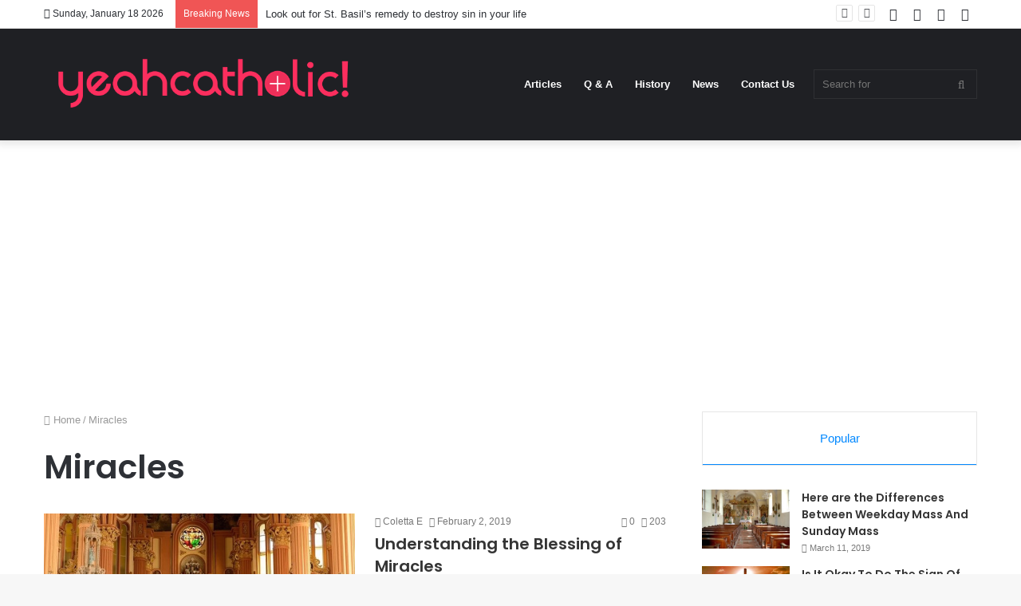

--- FILE ---
content_type: text/html; charset=utf-8
request_url: https://www.google.com/recaptcha/api2/aframe
body_size: 270
content:
<!DOCTYPE HTML><html><head><meta http-equiv="content-type" content="text/html; charset=UTF-8"></head><body><script nonce="ZDNJSj54sfJigTcAWLY29w">/** Anti-fraud and anti-abuse applications only. See google.com/recaptcha */ try{var clients={'sodar':'https://pagead2.googlesyndication.com/pagead/sodar?'};window.addEventListener("message",function(a){try{if(a.source===window.parent){var b=JSON.parse(a.data);var c=clients[b['id']];if(c){var d=document.createElement('img');d.src=c+b['params']+'&rc='+(localStorage.getItem("rc::a")?sessionStorage.getItem("rc::b"):"");window.document.body.appendChild(d);sessionStorage.setItem("rc::e",parseInt(sessionStorage.getItem("rc::e")||0)+1);localStorage.setItem("rc::h",'1768719294752');}}}catch(b){}});window.parent.postMessage("_grecaptcha_ready", "*");}catch(b){}</script></body></html>